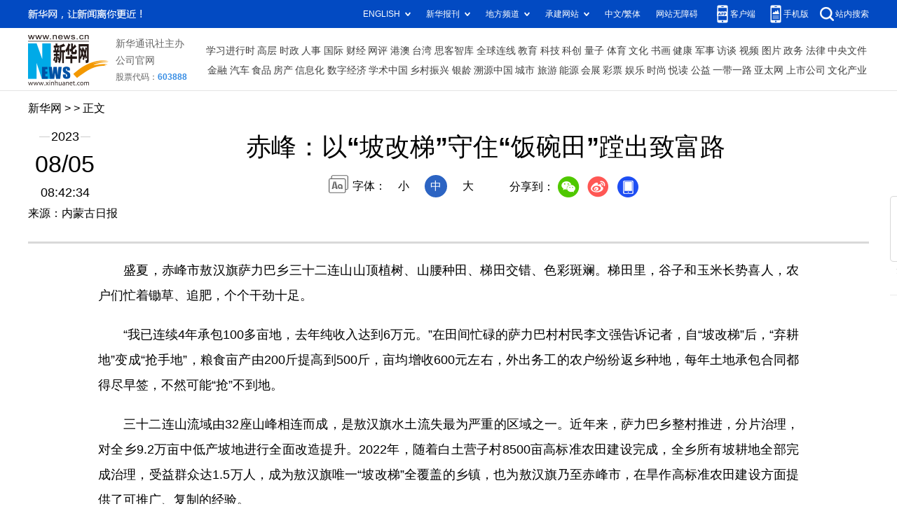

--- FILE ---
content_type: text/html; charset=utf-8
request_url: http://nmg.news.cn/20230805/3960e5e748884e80b8fb23b1b3ad4a96/c.html
body_size: 4672
content:
<!DOCTYPE html><html><head><meta name="templateId" content="acf3453f6a7c40479cde4226619a1073"> <meta http-equiv="Content-Type" content="text/html; charset=utf-8"> <meta name="apple-mobile-web-app-capable" content="yes"> <meta name="apple-mobile-web-app-status-bar-style" content="black"> <meta content="telephone=no" name="format-detection"> <meta http-equiv="X-UA-Compatible" content="IE=edge"> <meta content="width=device-width, initial-scale=1.0, minimum-scale=1.0, maximum-scale=1.0,user-scalable=no" name="viewport"> <div data="datasource:202308053960e5e748884e80b8fb23b1b3ad4a96" datatype="content"><meta name="keywords" content="梯田,高标准,旱作,赤峰市,建设"></div> <div data="datasource:202308053960e5e748884e80b8fb23b1b3ad4a96" datatype="content"><meta name="description" content="赤峰：以“坡改梯”守住“饭碗田”蹚出致富路-自2021年起，赤峰市抢抓国家大力推进高标准农田建设的重大历史机遇，以“大破大立、因地制宜”的思路大力推进旱作高标准水平梯田建设。"></div> <title data="datasource:202308053960e5e748884e80b8fb23b1b3ad4a96" datatype="content">
            赤峰：以“坡改梯”守住“饭碗田”蹚出致富路- 新华网内蒙古频道
        </title> <base target="_blank"> <link rel="stylesheet" href="http://lib.xinhuanet.com/common/reset.css"> <link rel="stylesheet" href="http://lib.xinhuanet.com/swiper/swiper3.4.2/swiper.min.css"> <link rel="stylesheet" href="http://www.news.cn/detail/css/cb_detail_2021.css"> <link rel="stylesheet" href="http://www.news.cn/2021detail/css/detail-sanwu.css"> <link rel="stylesheet" href="http://www.news.cn/detail/css/cb_videoPlayer.css"> <script src="http://lib.xinhuanet.com/jquery/jquery1.12.4/jquery.min.js"></script> <script src="http://res.wx.qq.com/open/js/jweixin-1.6.0.js"></script> <script src="http://lib.xinhuanet.com/common/share.js"></script><meta name="pagetype" content="1"><meta name="filetype" content="0"><meta name="publishedtype" content="1"><meta name="author" content="2057"><meta name="catalogs" content="01007023001"><meta name="subject" content=""><meta name="contentid" content="202308053960e5e748884e80b8fb23b1b3ad4a96"><meta name="publishdate" content="2023-08-05"><meta name="source" content="ycsys"><script src="//imgs.news.cn/webdig/xinhua_webdig.js" language="javascript" type="text/javascript" async></script></head> <body><div class="fix-ewm domPC" data="datasource:202308053960e5e748884e80b8fb23b1b3ad4a96" datatype="content"><img src="http://www.news.cn/detail2020/images/ewm.png" width="94" alt=""> <div class="fxd"><span class="fxd-wx"></span> <a href="javascript:void(0)" class="fxd-wb"></a> <span class="fxd-xcx"></span> <span class="fxd-khd"></span> <div class="fxd-wx-ewm"><img src="zxcode_202308053960e5e748884e80b8fb23b1b3ad4a96.jpg"></div> <div class="fxd-xcx-ewm"><img></div> <div class="fxd-khd-ewm"><img src="http://www.news.cn/politics/newpage2020/images/qrcode-app.png"></div></div></div> <div class="domPC"><script src="http://www.news.cn/2021homepro/scripts/smallTop.js"></script></div> <div class="domMobile"><script src="http://www.news.cn/2021mobile/scripts/toppx.js"></script></div> <div class="header domPC"><div class="header-top clearfix"><div class="header-nav left"><a href="http://nmg.news.cn/" target="_blank">新华网</a> &gt;  &gt; 正文
                </div></div> <div class="header-cont clearfix" data="datasource:202308053960e5e748884e80b8fb23b1b3ad4a96" datatype="content"><div class="header-time left"><span class="year"><em>2023</em></span> <span class="day"><em>08</em>/<em>05</em></span> <span class="time">08:42:34</span></div> <div class="source">来源：内蒙古日报
                </div> <div class="head-line clearfix"><h1><span class="title">赤峰：以“坡改梯”守住“饭碗田”蹚出致富路</span> <span class="btn-audio"></span></h1> <audio id="audioDom" src="" loop="loop" class="hide"></audio> <div class="pageShare"><div class="setFont">字体：
                            <span id="fontSmall">小</span> <span id="fontNormal" class="active">中</span> <span id="fontBig">大</span></div> <div class="share">
                            分享到：<a href="javascript:void(0)" class="wx"></a><a href="javascript:void(0)" class="wb"></a><a href="javascript:void(0)" class="xcx"></a><a href="javascript:void(0)" class="khd"></a> <div class="wx-ewm"><img src="zxcode_202308053960e5e748884e80b8fb23b1b3ad4a96.jpg"></div> <div class="xcx-ewm"><img></div> <div class="khd-ewm"><img src="http://www.news.cn/politics/newpage2020/images/qrcode-app.png"></div></div></div></div></div></div> <div class="mheader domMobile" data="datasource:202308053960e5e748884e80b8fb23b1b3ad4a96" datatype="content"><h1><span class="title">赤峰：以“坡改梯”守住“饭碗田”蹚出致富路</span></h1> <div class="info">
                2023-08-05 08:42:34
                <span>
                    来源：内蒙古日报
                </span></div></div> <div class="main clearfix"><div class="main-left"><div id="detail" data="datasource:202308053960e5e748884e80b8fb23b1b3ad4a96" datatype="content"><span id="detailContent"><p>&emsp;&emsp;盛夏，赤峰市敖汉旗萨力巴乡三十二连山山顶植树、山腰种田、梯田交错、色彩斑斓。梯田里，谷子和玉米长势喜人，农户们忙着锄草、追肥，个个干劲十足。</p><p>&emsp;&emsp;“我已连续4年承包100多亩地，去年纯收入达到6万元。”在田间忙碌的萨力巴村村民李文强告诉记者，自“坡改梯”后，“弃耕地”变成“抢手地”，粮食亩产由200斤提高到500斤，亩均增收600元左右，外出务工的农户纷纷返乡种地，每年土地承包合同都得尽早签，不然可能“抢”不到地。</p><p>&emsp;&emsp;三十二连山流域由32座山峰相连而成，是敖汉旗水土流失最为严重的区域之一。近年来，萨力巴乡整村推进，分片治理，对全乡9.2万亩中低产坡地进行全面改造提升。2022年，随着白土营子村8500亩高标准农田建设完成，全乡所有坡耕地全部完成治理，受益群众达1.5万人，成为敖汉旗唯一“坡改梯”全覆盖的乡镇，也为敖汉旗乃至赤峰市，在旱作高标准农田建设方面提供了可推广、复制的经验。</p><p>&emsp;&emsp;赤峰市旱坡地面积达1510万亩，占总耕地面积55%以上，属于典型的旱作农业区。自2021年起，赤峰市抢抓国家大力推进高标准农田建设的重大历史机遇，以“大破大立、因地制宜”的思路大力推进旱作高标准水平梯田建设。</p><p>&emsp;&emsp;赤峰市按照先易后难原则，从坡耕地比较集中、村两委公信力强、群众工作基础好的村组入手，通过打造样板、示范带动稳妥有序铺开。同时，坚持土地集中连片建设方式，将整村土地全部纳入建设范围，打破土地边界和垄向，统一划分地块、修建梯田、修整道路、治理沟道、建设防护林，打造集中连片、道路互通的旱作高标准农田新模式。</p><p>&emsp;&emsp;截至目前，全市已建成8个万亩以上旱作水平梯田片区和116个千亩以上旱作水平梯田片区。敖汉旗萨力巴乡、松山区初头朗镇、翁牛特旗广德公镇等10余个乡镇所有旱坡地全部实现梯田化。</p><p>&emsp;&emsp;在推进旱作高标准农田建设的过程中，赤峰市同步跟进农业技术推广和产前、产中、产后全过程社会化服务。全市各级农技推广员深入田间地头，讲政策、讲技术、做对比，确保新建旱作水平梯田地力有提升，粮食产量有提高，农民收入有增长。</p><p>&emsp;&emsp;现下，敖汉旗和松山区等地区，原来每亩50元承包费甚至弃耕的坡耕地，改造成高标准水平梯田后，每亩地租收益达到了400元。坡改梯后，全市谷子当年实现亩产350斤左右，第二年亩产可达600斤左右。</p><p>&emsp;&emsp;旱作高标准农田建成后，赤峰市继续在创新经营体系上下功夫，将农民耕地以入股方式流转到村集体领办的专业合作社生产经营，再利用统购统销和全程机械化等方式降低生产经营成本，所得收益由农户、合作社和嘎查村集体按比例分红。不仅提升了农民参与项目的积极性，也推动了嘎查村集体经济的发展壮大。通过实施高标准农田建设“坡改梯”，敖汉旗实现了每亩地减肥30%、减药20%、减机械作业费30元以上。</p><p>&emsp;&emsp;“水平梯田能够充分留住天然降水，有效控制水土流失，提高土壤蓄水保墒能力，使‘三跑田’变为‘三保田’，真正实现了‘水不出地、土不离田’。”赤峰市农牧局党组书记、局长张圣合介绍，赤峰市已建成的旱作高标准水平梯田每年可拦蓄地表径流1.93亿立方米，减少土壤流失量119.8万吨，项目区地表形态和土壤结构得到了明显改善。</p><p>&emsp;&emsp;2019年以来，赤峰市累计落实高标准农田建设任务349.2万亩，其中旱作水平梯田113.3万亩。接下来，力争到2030年，该市将每年新建改造高标准水平梯田30万亩以上，把符合政策条件的坡耕地全部改造成旱作高标准水平梯田，实现全域梯田化、全面标准化，以“坡改梯”守住“饭碗田”，蹚出致富路，为中国饭碗贡献赤峰力量。（记者 王塔娜）</p></span> <div id="articleEdit"><span class="tiyi1 domPC"><a href="javascript:void(0);" class="advise">【纠错】</a> <div id="advisebox01" class="tiyi01" style="display:none;"><div><iframe id="jc_link1" border="0" marginwidth="0" framespacing="0" marginheight="0" frameborder="0" noresize="noresize" scrolling="no" vspale="0" style="width:600px;height:350px;float:left;"></iframe></div> <div class="tiyi03"><div id="jc_close1" style="cursor:pointer;"><img src="http://www.news.cn/images/syicon/space.gif" width="24" height="24" border="0"></div></div></div></span> <span class="editor"> 【责任编辑:李倩】 </span></div></div> <div class="nextpage clearfix" style="display:none"><div class="nextpage-tit">阅读下一篇：</div> <div class="nextpage-cont"><a href="###"></a></div></div></div></div> <div class="foot"><script src="http://lib.xinhuanet.com/common/foot.js"></script></div> <div data="datasource:202308053960e5e748884e80b8fb23b1b3ad4a96" datatype="content"><div id="fontsize" style="display:none;">
                
            </div> <div id="fontcolor" style="display:none;">
                
            </div> <div id="wxpic" style="display:none;"><img src=""></div> <div id="wxtitle" style="display:none;">
                赤峰：以“坡改梯”守住“饭碗田”蹚出致富路
            </div></div> <script>
        //微信分享图功能
        var wxfxPic = $.trim($("#wxpic").find("img").attr("src"));
        var wxfxTit = $.trim($("#wxtitle").html());
        var detaiWxPic = $("#wxsharepic").attr("src");
        if (wxfxPic == "") {
            wxfxPic = 'http://lib.news.cn/common/sharelogo.jpg';
        } else {
            wxfxPic = window.location.href.replace("c.html", wxfxPic)
        }
        wxConfig({
            title: wxfxTit,
            desc: '新华网，让新闻离你更近！',
            link: window.location.href,
            imgUrl: wxfxPic
        });
    </script> <script src="http://www.news.cn/global/detail/xhCommonFun.js"></script> <script src="http://www.news.cn/2021homepro/scripts/fixedNav.js"></script> <script src="http://www.news.cn/2021detail/js/xh-column.js"></script> <script src="http://www.news.cn/2021detail/js/cb-video.js"></script> <script src="http://www.news.cn/detail/js/pager.js"></script> <script src="http://www.news.cn/detail/js/cb_detail_sanwu_20220721.js"></script></body></html>

--- FILE ---
content_type: text/plain;charset=UTF-8
request_url: http://api.home.news.cn/wx/jsapi.do?callback=jQuery112409240845884999593_1768925313908&mpId=390&url=http%3A%2F%2Fnmg.news.cn%2F20230805%2F3960e5e748884e80b8fb23b1b3ad4a96%2Fc.html&_=1768925313909
body_size: 323
content:
jQuery112409240845884999593_1768925313908({"code":200,"description":"操作成功","content":{"signature":"286848497d8f8294f1723743d9f4cff922618a8d","appId":"wxbb5196cf19a1a1af","nonceStr":"8eb6689cb74f493186cd23c7e6ffc331","url":"http://nmgnewscn/20230805/3960e5e748884e80b8fb23b1b3ad4a96/chtml","timestamp":1768925316}});

--- FILE ---
content_type: application/javascript; charset=utf-8
request_url: http://imgs.news.cn/webdig/xinhua_webdig.js
body_size: 302
content:
(function(w,d,g,r){
    w['_wd_o']=r;
    w[r]=w[r]||function(){arguments.t=1*new Date(),(w[r].q=w[r].q||[]).push(arguments);};
    var a=d.createElement('script'),m=d.getElementsByTagName('script')[0];
    a.async=1;
    a.src=g;m.parentNode.insertBefore(a,m);
  })(window,document,'//webd.home.news.cn/webdig.js?z=1','_wa');

 _wa('wd_paramtracker', '_wdxid=000000000000000000000000000000000000000000');